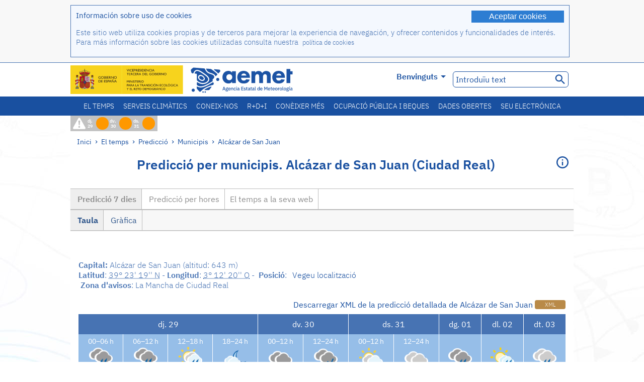

--- FILE ---
content_type: text/html;charset=ISO-8859-15
request_url: https://www.aemet.es/ca/eltiempo/prediccion/municipios/alcazar-de-san-juan-id13005
body_size: 86880
content:
<!DOCTYPE html PUBLIC "-//W3C//DTD XHTML 1.0 Transitional//EN" "http://www.w3.org/TR/xhtml1/DTD/xhtml1-transitional.dtd">
<html xmlns="http://www.w3.org/1999/xhtml" lang="ca" xml:lang="ca"><head>
<meta name="description" content=" El Temps. Predicció per als municipis espanyols: Alcázar de San Juan (Ciudad Real) -  Predicció 7 dies -  Taula" />
<meta name="keywords" content="AEMET,Estatal,Meteorologia,Espanya,Agència,Nacional,El Temps,Temps,Predicció,localitats,municipis,temps,Alcázar,San,Juan" />
<meta name="author" content="Agència Estatal de Meteorología" />


<meta content="width=device-width, initial-scale=1.0" name="viewport" />


<meta name="title" content=" El Temps: Alcázar de San Juan (Ciudad Real) -  Predicció 7 dies -  Taula - Agència Estatal de Meteorologia - AEMET. Govern d'Espanya" />
<meta name="DC.title" content=" El Temps: Alcázar de San Juan (Ciudad Real) -  Predicció 7 dies -  Taula - Agència Estatal de Meteorologia - AEMET. Govern d'Espanya" />
<meta name="distribution" content="global" />

<meta name="lang" content="ca" />
<meta name="language" content="ca" />

<meta http-equiv="Content-Type" content="text/html; charset=ISO-8859-15" />

<meta property="og:title" content=" El Temps: Alcázar de San Juan (Ciudad Real) -  Predicció 7 dies -  Taula - Agència Estatal de Meteorologia - AEMET. Govern d'Espanya"/>
<meta property="og:image" content="https://www.aemet.es/imagenes/gif/logo_AEMET_og.gif"/>
<meta name="application-name" content="Agència Estatal de Meteorologia - AEMET. Govern d'Espanya" />
<meta name="msapplication-tooltip" content="Agència Estatal de Meteorologia - AEMET. Govern d'Espanya" />
<meta name="msapplication-starturl" content="https://www.aemet.es/ca/portada" />
<meta name="msapplication-navbutton-color" content="#4F86D9" />
<meta name="msapplication-window" content="width=1024;height=768" /> 
<meta name="msapplication-task"
      content="name=Inici, Agència Estatal de Meteorología;
      action-uri=https://www.aemet.es/ca/portada;
      icon-uri=https://www.aemet.es/favicon.ico" />
<meta name="msapplication-task"
      content="name=El temps, Espanya;
      action-uri=https://www.aemet.es/ca/eltiempo/prediccion/espana;
      icon-uri=https://www.aemet.es/imagenes/ico/ico_municipios.ico" />
<meta name="msapplication-task"
      content="name=El temps, Cerca per municipis espanyols;
      action-uri=https://www.aemet.es/ca/eltiempo/prediccion/municipios;
      icon-uri=https://www.aemet.es/imagenes/ico/ico_municipios.ico" />
<meta name="msapplication-task" 
      content="name=Avisos;
      action-uri=https://www.aemet.es/ca/eltiempo/prediccion/avisos;
      icon-uri=https://www.aemet.es/imagenes/ico/ico_avisos.ico" />
<meta name="msapplication-task" 
      content="name=Notícies;
      action-uri=https://www.aemet.es/ca/noticias;
      icon-uri=https://www.aemet.es/favicon.ico" />      
<meta name="msapplication-task" 
      content="name=Avui i últims dies;
      action-uri=https://www.aemet.es/ca/eltiempo/observacion/ultimosdatos;
      icon-uri=https://www.aemet.es/favicon.ico" />
<title> El Temps: Alcázar de San Juan (Ciudad Real) -  Predicció 7 dies -  Taula - Agència Estatal de Meteorologia - AEMET. Govern d'Espanya</title>
<!-- <link href='http://fonts.googleapis.com/css?family=Roboto:300,400,500,700' rel='stylesheet' type='text/css' /> -->
<script type="text/javascript" src="/ruxitagentjs_ICA7NVfqrux_10329260115094557.js" data-dtconfig="app=ea7c4b59f27d43eb|cuc=v6ogc8fs|owasp=1|mel=100000|expw=1|featureHash=ICA7NVfqrux|dpvc=1|lastModification=1769403850495|tp=500,50,0|rdnt=1|uxrgce=1|srbbv=2|agentUri=/ruxitagentjs_ICA7NVfqrux_10329260115094557.js|reportUrl=/rb_bf68775ubu|rid=RID_-178795756|rpid=-2008072803|domain=aemet.es"></script><link rel="stylesheet" type="text/css" href="/css/fonts.css"  />
<link rel="stylesheet" type="text/css" media="screen" href="/css/estilos_202512171212.css" />
<link rel="stylesheet" type="text/css" media="print" href="/css/printer_friendly_202512171212.css" />
<link rel="stylesheet" type="text/css" href="/css/jquery-ui.css"  />
<link rel="stylesheet" type="text/css" href="/css/animate.css"  />
<link rel="stylesheet" type="text/css" href="/css/portlets/portlets.css"  />
<!-- Important Owl stylesheet -->
<link rel="stylesheet" type="text/css" href="/css/owl-carousel/owl.carousel.css" />
<!-- Default Theme -->
<link rel="stylesheet" type="text/css" href="/css/owl-carousel/owl.theme.css" />
<!-- MediaElement -->
<link rel="stylesheet" type="text/css" href="/css/mediaelements/mediaelementplayer.min.css" />
<script type="text/javascript" src="/js/jquery.min.js"></script>
<script type="text/javascript" src="/js/jquery.cookie.js"></script>

<!-- Include js owl plugin -->
<script type="text/javascript" src="/js/owl-carousel/owl.carousel.min.js"></script>
<script type="text/javascript" src="/js/wow/wow.min.js" ></script>
<link rel="bookmark" href="https://www.aemet.es/ca/eltiempo/prediccion/municipios/alcazar-de-san-juan-id13005" />
<link rel="canonical" href="https://www.aemet.es/ca/eltiempo/prediccion/municipios/alcazar-de-san-juan-id13005" />
<link rel="help" href="/ca/ayuda" />
<link rel="copyright" href="/ca/nota_legal" />
<link rel="shortcut icon" type="image/ico" href="/favicon.ico" />
<link rel="apple-touch-icon" href="/apple-touch-icon.png"/>
<link rel="apple-touch-icon" href="/apple-touch-icon-precomposed.png"/>
<link rel="alternate" type="text/html" href="https://www.aemet.es/es/eltiempo/prediccion/municipios/alcazar-de-san-juan-id13005" hreflang="es" lang="es" />
<link rel="alternate" type="text/html" href="https://www.aemet.es/ca/eltiempo/prediccion/municipios/alcazar-de-san-juan-id13005" hreflang="ca" lang="ca" />
<link rel="alternate" type="text/html" href="https://www.aemet.es/gl/eltiempo/prediccion/municipios/alcazar-de-san-juan-id13005" hreflang="gl" lang="gl" />
<link rel="alternate" type="text/html" href="https://www.aemet.es/va/eltiempo/prediccion/municipios/alcazar-de-san-juan-id13005" hreflang="ca-valencia" lang="ca-valencia" />
<link rel="alternate" type="text/html" href="https://www.aemet.es/eu/eltiempo/prediccion/municipios/alcazar-de-san-juan-id13005" hreflang="eu" lang="eu" />
<link rel="alternate" type="text/html" href="https://www.aemet.es/en/eltiempo/prediccion/municipios/alcazar-de-san-juan-id13005" hreflang="en" lang="en" />
<link rel="alternate" type="text/html" href="https://www.aemet.es/fr/eltiempo/prediccion/municipios/alcazar-de-san-juan-id13005" hreflang="fr" lang="fr" />
</head>
<body>
<div id="capa_global"></div>
<div id="popup_cookies" class="pop_up_cookies">
	<div>
		<div class="padding_popup contenido_popup_cookies">
			<div class="marginbottom15px">
			<button class="boton_cookies" onclick="aceptaCookies();$('#popup_cookies').remove();">Aceptar cookies</button>
			<div class="texto_entradilla">Información sobre uso de cookies</div>
			</div>
			<div class="notas_tabla"><p>Este sitio web utiliza cookies propias y de terceros para mejorar la experiencia de navegación, y ofrecer contenidos y funcionalidades de interés. Para más información sobre las cookies utilizadas consulta nuestra&nbsp;
				<a class="enlace_informacion enlace_ver_politica_cookies" href="/ca/politica_cookies">política de cookies</a>
				</p>
			</div>	
		</div>
	</div>
</div>
<div class="fondo_cabecera">
	<div class="cabecera_transp">
		<div class="fuera">
			<h1>
				Agència Estatal de Meteorología</h1>
			<ul>
			 	<li>
			 		<a href="#contenido" accesskey="c">C&nbsp;-&nbsp;Anar al contingut</a>
			 	</li>
	    		<li>
	    			<a href="/ca/accesibilidad" accesskey="0">0&nbsp;-&nbsp;Accessibilitat web</a></li>
	    		<li>
	    			<a href="/ca/portada" accesskey="1">1&nbsp;-&nbsp;Inici</a></li>    		
	    		<li>
	    			<a href="/ca/mapaweb" accesskey="2">2&nbsp;-&nbsp;Mapa web</a></li>
		   		<li>
		   			<a href="/ca/ayuda" accesskey="3">3&nbsp;-&nbsp;Ajuda web</a></li>    		
		   		<li>
	<a href="/ca/contactar" accesskey="4">4&nbsp;-&nbsp;Contactar</a></li>
		   		<li>
		   			<a href="/ca/eltiempo/prediccion/municipios" accesskey="5">5&nbsp;-&nbsp;Municipis</a></li>
		   		<li>
		   			<a href="/ca/eltiempo/prediccion/avisos" accesskey="6">6&nbsp;-&nbsp;Avisos</a></li>	   			   				  	
			</ul>
		</div>
		<div class="logo">
			<div class="logo1">
			 	<a aria-label="Agència Estatal de Meteorología" class="enlace_aemet" title="Agència Estatal de Meteorología" href="/ca/portada"></a> 
			    <a aria-label="Ministerio para la Transición Ecológica y el Reto Demográfico.&nbsp;(s'obrirà en una finestra nova)" target="_blank" class="enlace_magrama" title="Ministerio para la Transición Ecológica y el Reto Demográfico.&nbsp;(s'obrirà en una finestra nova)" href="https://www.miteco.gob.es"></a>


				<picture>
					<source media="(max-width: 999px)" srcset="/imagenes/svg/logo_AEMET_web_cabecera1_mov.svg">
					<source media="(min-width: 1000px)" srcset="/ca/imagen-logo1">
					<img id="logo-principal" src="/ca/imagen-logo1" alt="Agència Estatal de Meteorología" title="Agència Estatal de Meteorología"/>
				</picture>

			</div>
			<div class="logo2">
				</div>
		</div>
		<div class="menu_cabecera">
			<ul>	
	    		<li>
					<div class="contenedor_idiomas_mini">
						<input type="checkbox" id="idiomas_mini" class="checkbox_oculto_idiomas" /><label for="idiomas_mini" class="nav_select_idiomas">					
						
							ca
							<span class="arrow-down_white margin_combo_mini_idioma">&nbsp;</span></label>
					   <ul class="nav_idiomas">
							<li><a class="separador_idiomas" lang="es" hreflang="es" href="https://www.aemet.es/es/eltiempo/prediccion/municipios/alcazar-de-san-juan-id13005" title="Español">es</a></li>
							<li><a class="separador_idiomas" lang="ca" hreflang="ca" href="https://www.aemet.es/ca/eltiempo/prediccion/municipios/alcazar-de-san-juan-id13005" title="Català">ca</a></li>
							<li><a class="separador_idiomas" lang="gl" hreflang="gl" href="https://www.aemet.es/gl/eltiempo/prediccion/municipios/alcazar-de-san-juan-id13005" title="Galego">gl</a></li>
							<li><a class="separador_idiomas" lang="ca-valencia" hreflang="ca" href="https://www.aemet.es/va/eltiempo/prediccion/municipios/alcazar-de-san-juan-id13005" title="Valencià">va</a></li>
							<li><a class="separador_idiomas" lang="eu" hreflang="eu" href="https://www.aemet.es/eu/eltiempo/prediccion/municipios/alcazar-de-san-juan-id13005" title="Euskara">eu</a></li>
							<li><a class="separador_idiomas" lang="en" hreflang="en" href="https://www.aemet.es/en/eltiempo/prediccion/municipios/alcazar-de-san-juan-id13005" title="English">en</a></li>
							<li><a class="separador_idiomas" lang="fr" hreflang="fr" href="https://www.aemet.es/fr/eltiempo/prediccion/municipios/alcazar-de-san-juan-id13005" title="Français">fr</a></li>					
					   </ul>
					</div>	    		
					<div class="contenedor_idiomas">
						<input type="checkbox" id="idiomas" class="checkbox_oculto_idiomas" /><label for="idiomas" class="nav_select_idiomas">					
						Benvinguts<span class="arrow-down_white">&nbsp;</span></label>
					   <ul class="nav_idiomas">
							<li><a class="separador_idiomas" lang="es" hreflang="es" href="https://www.aemet.es/es/eltiempo/prediccion/municipios/alcazar-de-san-juan-id13005" title="Español">Bienvenido</a></li>
							<li><a class="separador_idiomas" lang="ca" hreflang="ca" href="https://www.aemet.es/ca/eltiempo/prediccion/municipios/alcazar-de-san-juan-id13005" title="Català">Benvinguts</a></li>
							<li><a class="separador_idiomas" lang="gl" hreflang="gl" href="https://www.aemet.es/gl/eltiempo/prediccion/municipios/alcazar-de-san-juan-id13005" title="Galego">Benvidos</a></li>
							<li><a class="separador_idiomas" lang="ca-valencia" hreflang="ca" href="https://www.aemet.es/va/eltiempo/prediccion/municipios/alcazar-de-san-juan-id13005" title="Valencià">Benvinguts</a></li>
							<li><a class="separador_idiomas" lang="eu" hreflang="eu" href="https://www.aemet.es/eu/eltiempo/prediccion/municipios/alcazar-de-san-juan-id13005" title="Euskara">Ongi etorri</a></li>
							<li><a class="separador_idiomas" lang="en" hreflang="en" href="https://www.aemet.es/en/eltiempo/prediccion/municipios/alcazar-de-san-juan-id13005" title="English">Welcome</a></li>
							<li><a class="separador_idiomas" lang="fr" hreflang="fr" href="https://www.aemet.es/fr/eltiempo/prediccion/municipios/alcazar-de-san-juan-id13005" title="Français">Bienvenue</a></li>					
					   </ul>
					</div>
	    		</li>
<!-- 				<li class="barra_separadora">|</li>			 -->
	    		<li>
	    			<label for="buscador_oculto" class="nav_select_buscador"><span class="fuera">Buscador oculto</span></label>
					<input type="checkbox" id="buscador_oculto" class="checkbox_oculto_buscador" />
					<div class="caja_contenedor_busqueda icono_red_social_cabecera">	
						<form id="FrmBuscador" method="get" action="/ca/buscador"><div class="contenedor_buscador">									
								<input class="texto_buscador" value="Introduïu text" aria-label ="Introduïu text" name="str" id="buscar" onfocus="this.value=(this.value=='Introduïu text') ? '' : this.value;" onblur="this.value=(this.value=='') ? 'Introduïu text' : this.value;"/>
								<input type="hidden" name="modo" value="and" /><input type="hidden" name="orden" value="n" /><input type="hidden" name="tipo" value="sta" /><input type="submit" value=" " class="boton_buscar_cabecera" title="Cercar" alt="Cercar" /></div>	
						</form></div>     			
		   		</li>
			</ul>
		</div>
	</div>
<div class="contenedor_menu_web">
<div class="inner">
	    <div class="div_nav">
			<label class="label_checkbox_menu" for="nav"><span class="fuera">Menú</span></label>
			<input class="checkbox_menu" type="checkbox" id="nav" />
		<ul class="nav nav_ul"><!--


--><li><a class="enlace_menuweb_1er_nvl" href="/ca/eltiempo">El temps</a>
<ul>
<li class="menu_segundo_nivel"><a class="enlace_menuweb_2o_nvl" href="/ca/eltiempo/observacion">Observació</a>
<ul>
<li><a class="enlace_3er_nvl" href="/ca/eltiempo/observacion/ultimosdatos"  >Avui i últims dies</a></li>

<li><a class="enlace_3er_nvl" href="/ca/eltiempo/observacion/sinobas"  >SINOBAS</a></li>

<li><a class="enlace_3er_nvl" href="/ca/eltiempo/observacion/radar"  >Radar</a></li>

<li><a class="enlace_3er_nvl" href="/ca/eltiempo/observacion/satelite/infra"  >Satèl·lits</a></li>

<li><a class="enlace_3er_nvl" href="/ca/eltiempo/observacion/rayos"  >Llamps</a></li>

<li><a class="enlace_3er_nvl" href="/ca/eltiempo/observacion/radiacion/radiacion"  >Radiació i ozó</a></li>

<li><a class="enlace_3er_nvl" href="/ca/eltiempo/observacion/contaminacionfondo"  >Contaminació de fons</a></li>

<li><a class="enlace_3er_nvl" href="/ca/eltiempo/observacion/camp_antarticas"  >Campanyes antàrtiques</a></li>

<li><a class="enlace_3er_nvl" href="/ca/eltiempo/observacion/tiempo_espacial"  >Temps espacial</a></li>

</ul>
</li>
<li class="menu_segundo_nivel"><a class="enlace_menuweb_2o_nvl" href="/ca/eltiempo/prediccion">Predicció</a>
<ul>
<li><a class="enlace_3er_nvl" href="/ca/eltiempo/prediccion/avisos"  >Avisos</a></li>

<li><a class="enlace_3er_nvl" href="/ca/eltiempo/prediccion/municipios"  >Municipis</a></li>

<li><a class="enlace_3er_nvl" href="/ca/eltiempo/prediccion/playas"  >Platges</a></li>

<li><a class="enlace_3er_nvl" href="/ca/eltiempo/prediccion/montana"  >Muntanya</a></li>

<li><a class="enlace_3er_nvl" href="/ca/eltiempo/prediccion/comunidades"  >CC. AA.</a></li>

<li><a class="enlace_3er_nvl" href="/ca/eltiempo/prediccion/espana"  >Espanya</a></li>

<li><a class="enlace_3er_nvl" href="/ca/eltiempo/prediccion/mundo"  >Ciutats del Món</a></li>

<li><a class="enlace_3er_nvl" href="/ca/eltiempo/prediccion/maritima"  >Marítima</a></li>

<li><a class="enlace_3er_nvl" href="/ca/eltiempo/prediccion/aeronautica"  >Aeronàutica</a></li>

<li><a class="enlace_3er_nvl" href="/ca/eltiempo/prediccion/mapa_frentes"  >Mapes amb fronts</a></li>

<li><a class="enlace_3er_nvl" href="/ca/eltiempo/prediccion/temperaturas"  >Temperatures Màx/Mín</a></li>

<li><a class="enlace_3er_nvl" href="/ca/eltiempo/prediccion/modelosnumericos/harmonie_arome"  >Models numèrics</a></li>

<li><a class="enlace_3er_nvl" href="/ca/eltiempo/prediccion/mapas_probabilisticos"  >Mapes probabilistics</a></li>

<li><a class="enlace_3er_nvl" href="/ca/eltiempo/prediccion/radiacionuv"  >Radiació ultraviolada</a></li>

<li><a class="enlace_3er_nvl" href="/ca/eltiempo/prediccion/calidad_del_aire"  >Composició química de l'atmosfera</a></li>

<li><a class="enlace_3er_nvl" href="/ca/eltiempo/prediccion/incendios"  >Incendis</a></li>

<li><a class="enlace_3er_nvl" href="/ca/eltiempo/prediccion/meteoruta"  >MeteoRuta</a></li>

<li><a class="enlace_3er_nvl" href="/ca/eltiempo/prediccion/polvo_mineral"  >Intrusions de pols mineral sahariana</a></li>

</ul>
</li>
</ul>
</li><!--




--><li><a class="enlace_menuweb_1er_nvl" href="/ca/serviciosclimaticos">Serveis climàtics</a>
<ul>
<li class="menu_segundo_nivel"><a class="enlace_menuweb_2o_nvl" href="/ca/serviciosclimaticos/datosclimatologicos">Dades climatològiques</a>
<ul>
<li><a class="enlace_3er_nvl" href="/ca/serviciosclimaticos/datosclimatologicos/valoresclimatologicos"  >Valors normals</a></li>

<li><a class="enlace_3er_nvl" href="/ca/serviciosclimaticos/datosclimatologicos/efemerides_extremos"  >Valors extrems</a></li>

<li><a class="enlace_3er_nvl" href="/ca/serviciosclimaticos/datosclimatologicos/superacion_umbrales"  >Superació de llindars</a></li>

<li><a class="enlace_3er_nvl" href="/ca/serviciosclimaticos/datosclimatologicos/efemerides_sucesos"  >Efemèrides</a></li>

<li><a class="enlace_3er_nvl" href="/ca/serviciosclimaticos/datosclimatologicos/fenologia"  >Fenologia</a></li>

<li><a class="enlace_3er_nvl" href="/ca/serviciosclimaticos/datosclimatologicos/atlas_climatico"  >Atles climàtics</a></li>

<li><a class="enlace_3er_nvl" href="/ca/serviciosclimaticos/datosclimatologicos/series-centenarias"  >Sèries centenàries</a></li>

</ul>
</li>
<li class="menu_segundo_nivel"><a class="enlace_menuweb_2o_nvl" href="/ca/serviciosclimaticos/vigilancia_clima">Vigilància del clima</a>
<ul>
<li><a class="enlace_3er_nvl" href="/ca/serviciosclimaticos/vigilancia_clima/resumenes"  >Resums climatològics</a></li>

<li><a class="enlace_3er_nvl" href="/ca/serviciosclimaticos/vigilancia_clima/analisis_estacional"  >Anàlisi estacional</a></li>

<li><a class="enlace_3er_nvl" href="/ca/serviciosclimaticos/vigilancia_clima/vigilancia_sequia"  >Vigilància de la sequera meteorològica</a></li>

<li><a class="enlace_3er_nvl" href="/ca/serviciosclimaticos/vigilancia_clima/balancehidrico"  >Balanç hídric</a></li>

<li><a class="enlace_3er_nvl" href="/ca/serviciosclimaticos/vigilancia_clima/resumen_precipitaciones"  >Resum de precipitacions</a></li>

<li><a class="enlace_3er_nvl" href="/ca/serviciosclimaticos/vigilancia_clima/radiacion_ozono"  >Radiació i ozó</a></li>

<li><a class="enlace_3er_nvl" href="/ca/serviciosclimaticos/vigilancia_clima/composicion-atmosferica-izana"  >Composició atmosfèrica en Izaña</a></li>

</ul>
</li>
<li><a class="enlace_3er_nvl" href="/ca/serviciosclimaticos/prediccion_estacional"  >Predicció estacional</a>
</li>
<li class="menu_segundo_nivel"><a class="enlace_menuweb_2o_nvl" href="/ca/serviciosclimaticos/cambio_climat">Projeccions climàtiques per al segle XXI</a>
<ul>
<li><a class="enlace_3er_nvl" href="/ca/serviciosclimaticos/cambio_climat/proyecciones-AR6"  >AR6: Escenaris PNACC</a></li>

<li><a class="enlace_3er_nvl" href="/ca/serviciosclimaticos/cambio_climat/visor-AdapteCCa"  >Visor AdapteCCa</a></li>

<li><a class="enlace_3er_nvl" href="/ca/serviciosclimaticos/cambio_climat/proyecciones-AR5-y-anteriores"  >AR5 i anteriors</a></li>

</ul>
</li>
<li><a class="enlace_3er_nvl" href="/ca/serviciosclimaticos/apoyo_gestion_embalses"  >Suport a la gestió d'embassaments</a>
</li>
<li><a class="enlace_3er_nvl" href="/ca/serviciosclimaticos/monitor_sequia_met"  >Monitor de la sequera meteorològica</a>
</li>
<li><a class="enlace_3er_nvl" href="/ca/serviciosclimaticos/catalogo"  >Catàleg</a>
</li>
</ul>
</li><!--




--><li><a class="enlace_menuweb_1er_nvl" href="/ca/conocenos">Coneix-nos</a>
<ul>
<li><a class="enlace_3er_nvl" href="/ca/conocenos/quienes_somos"  >Qui som</a>
</li>
<li><a class="enlace_3er_nvl" href="/ca/conocenos/a_que_nos_dedicamos"  >A qué ens dediquem</a>
</li>
<li class="menu_segundo_nivel"><a class="enlace_menuweb_2o_nvl" href="/ca/conocenos/transparencia">Transparencia</a>
<ul>
<li><a class="enlace_3er_nvl" href="/ca/conocenos/transparencia/institucional-organizativa-planificacion"  >Institucional, Organizativa y de Planificación</a></li>

<li><a class="enlace_3er_nvl" href="/ca/conocenos/transparencia/relevancia-juridica"  >Jurídica</a></li>

<li><a class="enlace_3er_nvl" href="/ca/conocenos/transparencia/economica-presupuestaria-estadistica"  >Económica, Presupuestaria y Estadística</a></li>

<li><a class="enlace_3er_nvl" href="/ca/conocenos/transparencia/solicitudes-accesos-inf-publica"  >Solicitudes de accesos a la información pública</a></li>

</ul>
</li>
<li><a class="enlace_3er_nvl" href="/ca/conocenos/recursos"  >Els nostres recursos</a>
</li>
<li><a class="enlace_3er_nvl" href="/ca/conocenos/nuestra_historia"  >La nostra història</a>
</li>
<li class="menu_segundo_nivel"><a class="enlace_menuweb_2o_nvl" href="/ca/conocenos/congresos_y_conferencias">Congressos i conferències</a>
<ul>
<li><a class="enlace_3er_nvl" href="/ca/conocenos/congresos_y_conferencias/congresos"  >Anuncis</a></li>

<li><a class="enlace_3er_nvl" href="/ca/conocenos/congresos_y_conferencias/reuniones"  >Reunions i conferències</a></li>

</ul>
</li>
<li><a class="enlace_3er_nvl" href="/ca/conocenos/colaboracion_institucional/convenios"  >Col·laboració institucional</a>
</li>
<li><a class="enlace_3er_nvl" href="/ca/conocenos/cursos"  >Cursos</a>
</li>
<li><a class="enlace_3er_nvl" href="/ca/conocenos/actividad_internacional"  >Activitat internacional</a>
</li>
</ul>
</li><!--




--><li><a class="enlace_menuweb_1er_nvl" href="/ca/idi">R+D+i</a>
<ul>
<li><a class="enlace_3er_nvl" href="/ca/idi/transformacion_digital"  >Transformació digital</a>
</li>
<li><a class="enlace_3er_nvl" href="/ca/idi/prediccion"  >Predicció</a>
</li>
<li><a class="enlace_3er_nvl" href="/ca/idi/clima"  >Clima </a>
</li>
<li><a class="enlace_3er_nvl" href="/ca/idi/medio_ambiente"  >Medi Ambient</a>
</li>
<li><a class="enlace_3er_nvl" href="/ca/idi/tic"  >Innovació tecnològica</a>
</li>
<li><a class="enlace_3er_nvl" href="/ca/idi/observacion"  >Observació</a>
</li>
<li><a class="enlace_3er_nvl" href="/ca/idi/SAF_Nowcasting"  >SAF de Nowcasting</a>
</li>
<li><a class="enlace_3er_nvl" href="/ca/idi/CIAI"  >CIAI</a>
</li>
<li><a class="enlace_3er_nvl" href="/ca/idi/SDS-WAS"  >SDS-WAS</a>
</li>
<li><a class="enlace_3er_nvl" href="/ca/idi/publicaciones_cientificas"  >Publicacions científiques</a>
</li>
</ul>
</li><!--




--><li><a class="enlace_menuweb_1er_nvl" href="/ca/conocermas">Conèixer més</a>
<ul>
<li><a class="enlace_3er_nvl" href="/ca/conocermas/aeronautica"  >Aeronàutica</a>
</li>
<li><a class="enlace_3er_nvl" href="/ca/conocermas/maritima"  >Marítima</a>
</li>
<li><a class="enlace_3er_nvl" href="/ca/conocermas/montana"  >Muntanya</a>
</li>
<li><a class="enlace_3er_nvl" href="/ca/conocermas/archivo_documental_Arcimis"  >Arxiu documental Arcimis</a>
</li>
<li class="menu_segundo_nivel"><a class="enlace_menuweb_2o_nvl" href="/ca/conocermas/biblioteca">Biblioteca</a>
<ul>
<li><a class="enlace_3er_nvl" href="/ca/conocermas/biblioteca/catalogo"  >Catàleg</a></li>

<li><a class="enlace_3er_nvl" href="/ca/conocermas/biblioteca/boletines"  >Butlletí meteorològic</a></li>

<li><a class="enlace_3er_nvl" href="/ca/conocermas/biblioteca/exposiciones"  >Exposicions</a></li>

</ul>
</li>
<li class="menu_segundo_nivel"><a class="enlace_menuweb_2o_nvl" href="/ca/conocermas/recursos_en_linea">Recursos en linia</a>
<ul>
<li><a class="enlace_3er_nvl" href="/ca/conocermas/recursos_en_linea/publicaciones_y_estudios"  >Publicacions i estudis</a></li>

<li><a class="enlace_3er_nvl" href="/ca/conocermas/recursos_en_linea/calendarios"  >Calendari meteorològic</a></li>

<li><a class="enlace_3er_nvl" href="/ca/conocermas/recursos_en_linea/elobservador"  >El Observador</a></li>

<li><a class="enlace_3er_nvl" href="/ca/conocermas/recursos_en_linea/selecciones_del_blog"  >Seleccions del blog</a></li>

<li><a class="enlace_3er_nvl" href="/ca/conocermas/recursos_en_linea/simposios_prediccion"  >Simposis de predicció</a></li>

<li><a class="enlace_3er_nvl" href="/ca/conocermas/recursos_en_linea/modulos-tempo"  >Biblioteca de mòduls TEMPO</a></li>

</ul>
</li>
<li><a class="enlace_3er_nvl" href="/ca/conocermas/aemet-divulga"  >AEMET Divulga</a>
</li>
<li><a class="enlace_3er_nvl" href="/ca/conocermas/dia_meteorologico"  >Dia Meteorològic Mundial</a>
</li>
<li><a class="enlace_3er_nvl" href="/ca/conocermas/modificacion_artificial_tiempo"  >Modificació artificial del temps</a>
</li>
<li><a class="enlace_3er_nvl" href="/ca/conocermas/meteo_glosario_visual"  >MeteoGlosario Visual</a>
</li>
<li><a class="enlace_3er_nvl" href="/ca/conocermas/borrascas/2025-2026"  >Borrasques i danas amb gran impacte</a>
</li>
</ul>
</li><!--




--><li><a class="enlace_menuweb_1er_nvl" href="/ca/empleo_y_becas">Ocupació pública i beques</a>
<ul>
<li class="menu_segundo_nivel"><a class="enlace_menuweb_2o_nvl" href="/ca/empleo_y_becas/empleo_publico">Ocupació pública</a>
<ul>
<li><a class="enlace_3er_nvl" href="/ca/empleo_y_becas/empleo_publico/ingresar_en_la_aemet"  >Ingressar en AEMET</a></li>

<li><a class="enlace_3er_nvl" href="/ca/empleo_y_becas/empleo_publico/oposiciones"  >Oposicions</a></li>

<li><a class="enlace_3er_nvl" href="/ca/empleo_y_becas/empleo_publico/funcionarios_interinos"  >Funcionaris interins</a></li>

<li><a class="enlace_3er_nvl" href="/ca/empleo_y_becas/empleo_publico/personal_laboral"  >Personal laboral</a></li>

<li><a class="enlace_3er_nvl" href="/ca/empleo_y_becas/empleo_publico/condiciones_de_trabajo"  >Condicions de treball</a></li>

</ul>
</li>
<li><a class="enlace_3er_nvl" href="/ca/empleo_y_becas/concursos"  >Concursos</a>
</li>
<li><a class="enlace_3er_nvl" href="/ca/empleo_y_becas/libre_designacion"  >Lliure designació</a>
</li>
<li><a class="enlace_3er_nvl" href="/ca/empleo_y_becas/practicas"  >Pràctiques</a>
</li>
<li class="menu_segundo_nivel"><a class="enlace_menuweb_2o_nvl" href="/ca/empleo_y_becas/becas">Beques</a>
<ul>
<li><a class="enlace_3er_nvl" href="/ca/empleo_y_becas/becas/informacion_de_interes"  >Informació d'interès</a></li>

<li><a class="enlace_3er_nvl" href="/ca/empleo_y_becas/becas/convocatorias"  >Convocatòries</a></li>

</ul>
</li>
</ul>
</li><!--




--><li><a class="enlace_menuweb_1er_nvl" href="/ca/datos_abiertos">Dades obertes</a>
<ul>
<li><a class="enlace_3er_nvl" href="/ca/datos_abiertos/catalogo"  >Catàleg. Pla RISP</a>
</li>
<li><a class="enlace_3er_nvl" href="/ca/datos_abiertos/AEMET_OpenData"  >AEMET OpenData</a>
</li>
<li><a class="enlace_3er_nvl" href="/ca/datos_abiertos/estadisticas"  >Estadístiques</a>
</li>
</ul>
</li><!--




--><li><a class="enlace_3er_nvl" href="/ca/sede_electronica"  >Seu electrónica</a></li><!--



--></ul></div>
	  </div>	
<script src="/js/doubletaptogo.min.js"></script>
<script>
	$(function(){
		$('.div_nav li:has(ul)').doubleTapToGo();
	});
</script>


</div>	
</div>
<div id="cabecera" class="cabecera_invierno">	
	<div class="contenedor_cabecera_menu_iconos">
		<div>	
	 	<ul class="listado_avisos_cabecera">
			<li>
			 		<img class="icono_avisos_cabecera" src="/imagenes/png/iconos/ico-avisos.png" alt="METEOALERTA" title="METEOALERTA"/>
			 		</li>
				<li>				
				<a href="/ca/eltiempo/prediccion/avisos?w=hoy" id="url-ver-avisos-cabecera" title="dj. 29 - Nivells d'avís: Perill important"><div class="texto_icon_aviso_cabecera color_blanco inline_block vertical_align_mid texto_aviso_cabecera_web">dj. 29</div>
						<div class="tamano_icon_aviso_cabecera ico_redondeado_aviso_naranja"><div class="texto_icon_aviso_cabecera texto_aviso_cabecera_movil">dj. 29</div></div></a></li>
	          <li>				
				<a href="/ca/eltiempo/prediccion/avisos?w=mna" id="url-ver-avisos-cabecera" title="dv. 30 - Nivells d'avís: Perill important"><div class="texto_icon_aviso_cabecera color_blanco inline_block vertical_align_mid texto_aviso_cabecera_web">dv. 30</div>
						<div class="tamano_icon_aviso_cabecera ico_redondeado_aviso_naranja"><div class="texto_icon_aviso_cabecera texto_aviso_cabecera_movil">dv. 30</div></div></a></li>
	          <li>				
				<a href="/ca/eltiempo/prediccion/avisos?w=pmna" id="url-ver-avisos-cabecera" title="ds. 31 - Nivells d'avís: Perill important"><div class="texto_icon_aviso_cabecera color_blanco inline_block vertical_align_mid texto_aviso_cabecera_web">ds. 31</div>
						<div class="tamano_icon_aviso_cabecera ico_redondeado_aviso_naranja"><div class="texto_icon_aviso_cabecera texto_aviso_cabecera_movil">ds. 31</div></div></a></li>
	          </ul>

	</div>
</div>	
	<div id="contenedor" class="contenedor fade">
		<div>
			<div class="rastro">
	<div class="rastro_enlaces">
			<a href="/ca/portada">Inici</a><span> &rsaquo; </span><a href="/ca/eltiempo">El temps</a><span> &rsaquo; </span><a href="/ca/eltiempo/prediccion">Predicció</a><span> &rsaquo; </span><a href="/ca/eltiempo/prediccion/municipios">Municipis</a><span> &rsaquo; </span><a href="/ca/eltiempo/prediccion/municipios/alcazar-de-san-juan-id13005">Alcázar de San Juan</a></div>
		</div>
<a id="contenido"></a>

<div class="contenedor_contenido">
<ul class="content-iconos-info">
	<li>
		<a href="/ca/eltiempo/prediccion/municipios/alcazar-de-san-juan-id13005/ayuda"> <img src="/imagenes/svg/ico_ayuda.svg" alt="+Info" title="+Info">
		</a>
	</li>
</ul>
<h2 class="titulo">
	Predicció per municipis.&nbsp;Alcázar de San Juan (Ciudad Real)
</h2>

<div class="contenedor_pestanhas">
	<div class="contenedor_pestanhas_niv1">
	<input class="checkbox_oculto" type="checkbox" id="pestanhaN1" /><label class="nav_select" for="pestanhaN1"> Predicció 7 dies<div class="arrow-down_grey"></div></label>
		<ul class="nav_pestanha">
           <li class="pestanha_activa">
				<a href="/ca/eltiempo/prediccion/municipios/alcazar-de-san-juan-id13005" class="pdl15pdr10 separador_pestanhas" title=" Predicció 7 dies"> Predicció 7 dies</a></li>
			<li class="not_active">
				<a href="/ca/eltiempo/prediccion/municipios/horas/alcazar-de-san-juan-id13005" class="pdl15pdr10 separador_pestanhas" title=" Predicció per hores"> Predicció per hores</a></li>
			<li class="not_active">
				<a href="/ca/eltiempo/widgets/municipios/alcazar-de-san-juan-id13005" class="pdl15pdr10 separador_pestanhas" title="El temps a la seva web">El temps a la seva web</a></li>
			</ul>
	</div><div class="contenedor_pestanhas_niv2">
		<input class="checkbox_oculto_nvl2" type="checkbox" id="pestanhaN2" /><label class="nav_select_nvl2" for="pestanhaN2"> Taula<div class="arrow-down_blue"></div></label>
		   <ul class="nav_pestanha_nvl2">
           <!-- 		-->
				<li class="pestanha_activa">
					<a href="/ca/eltiempo/prediccion/municipios/alcazar-de-san-juan-id13005" class="separador_pestanhas" title=""><strong> Taula</strong></a></li>
           <!-- 		<li class="pestanha_niv2_sep_20p">
						<img src="/imagenes/gif/punto_vacio.gif" alt="-" />
					</li>
				-->
				<li>
					<a href="/ca/eltiempo/prediccion/municipios/grafica/todas/alcazar-de-san-juan-id13005" class="separador_pestanhas" title=""> Gràfica</a></li>
           </ul>
		</div></div>
<div class="contenedor_central_izq">
	<div class="notas_tabla">
		<span class="font_bold">Capital:</span>&nbsp;Alcázar de San Juan&nbsp;(altitud:&nbsp;643&nbsp;m)<br/>
		<span class="geo">
			<span class="font_bold">Latitud</span>:&nbsp;<abbr class="latitude" title="39.3887854100">39&#176; 23' 19'' N</abbr>&nbsp;-&nbsp;<span class="font_bold">Longitud</span>:&nbsp;<abbr class="longitude" title="-3.2056574800">3&#176; 12' 20'' O</abbr>&nbsp;-&nbsp;
		</span>
		<span class="font_bold">Posició</span>:&nbsp;<a class="enlace_web" onkeypress="if(window.event.keyCode!=13)return false;javascript:window.open('http://maps.google.es/?q=%4039.3887854100%2C-3.2056574800&amp;t=p&amp;ll=39.3887854100%2C-3.2056574800&amp;spn=0.182837%2C0.291824&amp;z=11&amp;output=embed','_blank','location=yes,toolbar=no,menubar=no,personalbar=no,resizable=yes,scrollbars=yes,hotkeys=no,top=0,left=0,width=800,height=600');return false;" onclick="javascript:window.open('http://maps.google.es/?q=%4039.3887854100%2C-3.2056574800&amp;t=p&amp;ll=39.3887854100%2C-3.2056574800&amp;spn=0.182837%2C0.291824&amp;z=11&amp;output=embed','Mapa','location=yes,toolbar=no,menubar=no,personalbar=no,resizable=yes,scrollbars=yes,hotkeys=no,top=0,left=0,width=800,height=600');return false;" target="_blank" href="http://maps.google.es/?q=%4039.3887854100%2C-3.2056574800&amp;t=p&amp;ll=39.3887854100%2C-3.2056574800&amp;spn=0.182837%2C0.291824&amp;z=11&amp;output=embed" title="Vegeu localització (s'obrirà en una finestra nova)">Vegeu localització</a><br/>
		<span class="font_bold"> Zona d'avisos</span>:&nbsp;La Mancha de Ciudad Real<br/>
	</div>
<div class="alinear_texto_dcha" >
		<div class="verticalmiddle inline_block">
			<a target="_blank" href="/xml/municipios/localidad_13005.xml">
				<span class="texto_entradilla alinear_texto_dcha font_normal"> Descarregar XML de la predicció detallada de&nbsp;Alcázar de San Juan</span>
			</a>
		</div>
		<div class="enlace_xml inline_block">	
			<a target="_blank" href="/xml/municipios/localidad_13005.xml">
				XML
			</a>
		</div>				
	</div> 
	<!--[if IE]><script type="text/javascript" src="/js/excanvas.min.js"></script><![endif]-->
<script type="text/javascript" src="/js/jquery.cookie.js"></script>  
    <!-- 	<style>
		@media (max-width: 760px) {
			#tabla_prediccion td { 
				border: none;
				border-bottom: 1px solid #eee; 
				position: relative;
				padding-left: 45% !important; 
			}
			
			#tabla_prediccion td:before { 
				position: absolute;
				top: 3px;
				left: 6px;
				width: 35%; 
				padding-right: 10px; 
				white-space: nowrap;
			}
						
			
			#tabla_prediccion td.comunes:nth-of-type(1):before { content: 'dijous 29'; }
			#tabla_prediccion td.comunes:nth-of-type(2):before { content: 'divendres 30'; }
			#tabla_prediccion td.comunes:nth-of-type(3):before { content: 'dissabte 31'; }
			#tabla_prediccion td.comunes:nth-of-type(4):before { content: 'diumenge 01'; }
			#tabla_prediccion td.comunes:nth-of-type(5):before { content: 'dilluns 02'; }
			#tabla_prediccion td.comunes:nth-of-type(6):before { content: 'dimarts 03'; }
			#tabla_prediccion td.comunes:nth-of-type(7):before { content: ''; }
			
			
		}
	</style> 
	
	<style>
				@media (max-width: 760px) {
				#tabla_prediccion td.nocomunes:nth-of-type(1):before { content: 'dijous 29: 0-6 h'; }
				
				}
			</style>
 				<style>
				@media (max-width: 760px) {
				#tabla_prediccion td.nocomunes:nth-of-type(2):before { content: 'dijous 29: 6-12 h'; }
				
				}
			</style>
 				<style>
				@media (max-width: 760px) {
				#tabla_prediccion td.nocomunes:nth-of-type(3):before { content: 'dijous 29: 12-18 h'; }
				
				}
			</style>
 				<style>
				@media (max-width: 760px) {
				#tabla_prediccion td.nocomunes:nth-of-type(4):before { content: 'dijous 29: 18-24 h'; }
				
				}
			</style>
 				<style>
				@media (max-width: 760px) {
				#tabla_prediccion td.nocomunes:nth-of-type(5):before { content: 'divendres 30: 0-12 h'; }
				
				}
			</style>
 				<style>
				@media (max-width: 760px) {
				#tabla_prediccion td.nocomunes:nth-of-type(6):before { content: 'divendres 30: 12-24 h'; }
				
				}
			</style>
 				<style>
				@media (max-width: 760px) {
				#tabla_prediccion td.nocomunes:nth-of-type(7):before { content: 'dissabte 31: 0-12 h'; }
				
				}
			</style>
 				<style>
				@media (max-width: 760px) {
				#tabla_prediccion td.nocomunes:nth-of-type(8):before { content: 'dissabte 31: 12-24 h'; }
				
				}
			</style>
 				<style>
					@media (max-width: 760px) {
						#tabla_prediccion td.nocomunes:nth-of-type(9):before { content: 'dg. 01'; }	
					}
				</style>
 				<style>
					@media (max-width: 760px) {
						#tabla_prediccion td.nocomunes:nth-of-type(10):before { content: 'dl. 02'; }	
					}
				</style>
 				<style>
					@media (max-width: 760px) {
						#tabla_prediccion td.nocomunes:nth-of-type(11):before { content: 'dt. 03'; }	
					}
				</style>
 				 -->
	<div class="cont_tabla_relative">
	<div class="table-container-fade-izq"></div>
	<div class="table-container-fade-dcha"></div> 
	<div id="tabla_con_scroll" class="tabla_con_scroll"> 	
	<table id="tabla_prediccion" summary="Aquesta taula mostra la predicció per al municipi deAlcázar de San Juan  , les dades es mostren detallats per als pròxims dies" class="tabla_localidades tabla_fila_fija_scroll marginbottom10px" cellspacing="0">
	 <thead >
	 	<tr class="cabecera_loc_niv1">
			<th class="borde_izq_dcha_fecha" title="dijous 29" abbr="dj.." colspan="4" >dj. 29</th>	 				
<th class="borde_izq_dcha_fecha" title="divendres 30" abbr="dv.." colspan="2" >dv. 30</th>	 				
<th class="borde_izq_dcha_fecha" title="dissabte 31" abbr="ds.." colspan="2" >ds. 31</th>	 				
<th class="borde_izq_dcha_fecha" title="diumenge 01" abbr="dg.." colspan="1" >dg. 01</th>	 				
<th class="borde_izq_dcha_fecha" title="dilluns 02" abbr="dl.." colspan="1" >dl. 02</th>	 				
<th class="borde_izq_dcha_fecha" title="dimarts 03" abbr="dt.." colspan="1" >dt. 03</th>	 				
</tr>
		
	</thead>
	<tbody>
	<tr class="cabecera_loc_niv2">				
			<th class="borde_izq_dcha_estado_cielo no_wrap">
				 				<div class="fuente09em">00&ndash;06&nbsp;h</div>
				 				<div class="width47px margen_auto_horizontal"><img src="/imagenes/png/estado_cielo/26n_g.png" title="Cobert amb pluja" alt="Cobert amb pluja" /></div>
					 			<div class="no_wrap" title="Temperatura a las&nbsp; 06&nbsp;h:&nbsp; 13&deg;C">13&deg;C</div> 		
									</th> 						
							<th class="borde_izq_dcha_estado_cielo no_wrap">
				 				<div class="fuente09em">06&ndash;12&nbsp;h</div>
				 				<div class="width47px margen_auto_horizontal"><img src="/imagenes/png/estado_cielo/26_g.png" title="Cobert amb pluja" alt="Cobert amb pluja" /></div>
					 			<div class="no_wrap" title="Temperatura a las&nbsp; 12&nbsp;h:&nbsp; 13&deg;C">13&deg;C</div> 		
									</th> 						
							<th class="borde_izq_dcha_estado_cielo no_wrap">
				 				<div class="fuente09em">12&ndash;18&nbsp;h</div>
				 				<div class="width47px margen_auto_horizontal"><img src="/imagenes/png/estado_cielo/24_g.png" title="Ennuvolat amb pluja" alt="Ennuvolat amb pluja" /></div>
					 			<div class="no_wrap" title="Temperatura a las&nbsp; 18&nbsp;h:&nbsp; 13&deg;C">13&deg;C</div> 		
									</th> 						
							<th class="borde_izq_dcha_estado_cielo no_wrap">
				 				<div class="fuente09em">18&ndash;24&nbsp;h</div>
				 				<div class="width47px margen_auto_horizontal"><img src="/imagenes/png/estado_cielo/13n_g.png" title="Intervals de nuvolositat" alt="Intervals de nuvolositat" /></div>
					 			<div class="no_wrap" title="Temperatura a las&nbsp; 24&nbsp;h:&nbsp; 8&deg;C">8&deg;C</div> 		
									</th> 						
							<th class="borde_izq_dcha_estado_cielo no_wrap">
				 				<div class="fuente09em">00&ndash;12&nbsp;h</div>
				 				<div class="width47px margen_auto_horizontal"><img src="/imagenes/png/estado_cielo/16_g.png" title="Cobert" alt="Cobert" /></div>
					 			</th> 						
							<th class="borde_izq_dcha_estado_cielo no_wrap">
				 				<div class="fuente09em">12&ndash;24&nbsp;h</div>
				 				<div class="width47px margen_auto_horizontal"><img src="/imagenes/png/estado_cielo/46_g.png" title="Cobert amb pluja escassa" alt="Cobert amb pluja escassa" /></div>
					 			</th> 						
							<th class="borde_izq_dcha_estado_cielo no_wrap">
				 				<div class="fuente09em">00&ndash;12&nbsp;h</div>
				 				<div class="width47px margen_auto_horizontal"><img src="/imagenes/png/estado_cielo/14_g.png" title="Ennuvolat" alt="Ennuvolat" /></div>
					 			</th> 						
							<th class="borde_izq_dcha_estado_cielo no_wrap">
				 				<div class="fuente09em">12&ndash;24&nbsp;h</div>
				 				<div class="width47px margen_auto_horizontal"><img src="/imagenes/png/estado_cielo/15_g.png" title="Molt ennuvolat" alt="Molt ennuvolat" /></div>
					 			</th> 						
							<th class="borde_izq_dcha_estado_cielo no_wrap">
<div class ="ocultar_resp">&nbsp;</div>
				 				<div class="width47px margen_auto_horizontal"><img src="/imagenes/png/estado_cielo/26_g.png" title="Cobert amb pluja" alt="Cobert amb pluja" /></div>
				 				</th> 
							<th class="borde_izq_dcha_estado_cielo no_wrap">
<div class ="ocultar_resp">&nbsp;</div>
				 				<div class="width47px margen_auto_horizontal"><img src="/imagenes/png/estado_cielo/23_g.png" title="Intervals de nuvolositat amb pluja" alt="Intervals de nuvolositat amb pluja" /></div>
				 				</th> 
							<th class="borde_izq_dcha_estado_cielo no_wrap">
<div class ="ocultar_resp">&nbsp;</div>
				 				<div class="width47px margen_auto_horizontal"><img src="/imagenes/png/estado_cielo/25_g.png" title="Molt ennuvolat amb pluja" alt="Molt ennuvolat amb pluja" /></div>
				 				</th> 
							</tr>
	 	<tr class="fila_par">
	 		<th colspan="11" title="Probabilitat de precipitació" abbr="Pro." ><b class="cabecera_tabla_localidades">Probabilitat de precipitació</b></th>
	 	</tr>	
	 	<tr>
		 	<td class="nocomunes">100%&nbsp;</td>
							<td class="nocomunes">100%&nbsp;</td>
							<td class="nocomunes">100%&nbsp;</td>
							<td class="nocomunes">15%&nbsp;</td>						
							<td class="nocomunes">10%&nbsp;</td>
							<td class="nocomunes">95%&nbsp;</td>						
							<td class="nocomunes">10%&nbsp;</td>
							<td class="nocomunes">0%&nbsp;</td>						
							<td class="nocomunes">100%&nbsp;</td>						
							<td class="nocomunes">100%&nbsp;</td>						
							<td class="nocomunes">100%&nbsp;</td>						
							</tr>		
	<tr class="fila_par">
				<th colspan="11" title="Cota de neu a nivell de província (m)" abbr="Cot." ><b class="cabecera_tabla_localidades">Cota de neu a nivell de província (m)</b></th>
			</tr>	
			<tr >
					<td class="nocomunes">&nbsp;</td>	
											<td class="nocomunes">&nbsp;</td>	
											<td class="nocomunes">&nbsp;</td>	
											<td class="nocomunes">&nbsp;</td>	
											<td class="nocomunes">&nbsp;</td>	
											<td class="nocomunes">1300&nbsp;</td>	
											<td class="nocomunes">&nbsp;</td>	
											<td class="nocomunes">&nbsp;</td>	
											<td class="nocomunes">&nbsp;</td>	
											<td class="nocomunes">1300&nbsp;</td>	
											<td class="nocomunes">1200&nbsp;</td>	
											</tr>
<tr class="fila_par">
			<th colspan="11" title="Temperatura mínima i màxima (&#176;C)" abbr="Max/Min." ><b class="cabecera_tabla_localidades">Temperatura mínima i màxima (&#176;C)</b></th>
		</tr>
		<tr>
			<td class="alinear_texto_centro no_wrap comunes" colspan="4"><span class="texto_azul">8</span>&nbsp;/&nbsp;<span class="texto_rojo">14&nbsp;</span></td>						
						<td class="alinear_texto_centro no_wrap comunes" colspan="2"><span class="texto_azul">6</span>&nbsp;/&nbsp;<span class="texto_rojo">12&nbsp;</span></td>						
						<td class="alinear_texto_centro no_wrap comunes" colspan="2"><span class="texto_azul">4</span>&nbsp;/&nbsp;<span class="texto_rojo">12&nbsp;</span></td>						
						<td class="alinear_texto_centro no_wrap comunes" ><span class="texto_azul">5</span>&nbsp;/&nbsp;<span class="texto_rojo">12&nbsp;</span></td>
						<td class="alinear_texto_centro no_wrap comunes" ><span class="texto_azul">5</span>&nbsp;/&nbsp;<span class="texto_rojo">12&nbsp;</span></td>
						<td class="alinear_texto_centro no_wrap comunes" ><span class="texto_azul">5</span>&nbsp;/&nbsp;<span class="texto_rojo">10&nbsp;</span></td>
						</tr>
		<tr class="ocultar_filas_tabla fila_par">
			<th colspan="11" title="  Sensació tèrmica mínima i màxima (&#176;C)" abbr="  Sen. term. mín. / màx. (&#176;C)." ><b class="cabecera_tabla_localidades">  Sensació tèrmica mínima i màxima (&#176;C)</b></th>
		</tr>
		<tr class="ocultar_filas_tabla">
			<td class="alinear_texto_centro no_wrap comunes" colspan="4"><span class="texto_azul">6</span>&nbsp;/&nbsp;<span class="texto_rojo">14&nbsp;</span></td>						
						<td class="alinear_texto_centro no_wrap comunes" colspan="2"><span class="texto_azul">6</span>&nbsp;/&nbsp;<span class="texto_rojo">12&nbsp;</span></td>						
						<td class="alinear_texto_centro no_wrap comunes" colspan="2"><span class="texto_azul">4</span>&nbsp;/&nbsp;<span class="texto_rojo">12&nbsp;</span></td>						
						<td class="alinear_texto_centro no_wrap comunes" ><span class="texto_azul">5</span>&nbsp;/&nbsp;<span class="texto_rojo">12&nbsp;</span></td>
						<td class="alinear_texto_centro no_wrap comunes" ><span class="texto_azul">5</span>&nbsp;/&nbsp;<span class="texto_rojo">12&nbsp;</span></td>
						<td class="alinear_texto_centro no_wrap comunes" ><span class="texto_azul">5</span>&nbsp;/&nbsp;<span class="texto_rojo">10&nbsp;</span></td>
						</tr>
		<tr class="ocultar_filas_tabla fila_par">
			<th colspan="11" title="  Humitat relativa mínima i màxima (%)" abbr="  Hum. rel. mín. / màx. (%)." ><b class="cabecera_tabla_localidades">  Humitat relativa mínima i màxima (%)</b></th>
		</tr>
		<tr class="ocultar_filas_tabla">
			<td class="alinear_texto_centro comunes" colspan="4"><span class="texto_marron">75</span>&nbsp;/&nbsp;<span class="texto_verde">95&nbsp;</span></td>						
						<td class="alinear_texto_centro comunes" colspan="2"><span class="texto_marron">65</span>&nbsp;/&nbsp;<span class="texto_verde">90&nbsp;</span></td>						
						<td class="alinear_texto_centro comunes" colspan="2"><span class="texto_marron">50</span>&nbsp;/&nbsp;<span class="texto_verde">95&nbsp;</span></td>						
						<td class="alinear_texto_centro comunes" ><span class="texto_marron">80</span>&nbsp;/&nbsp;<span class="texto_verde">100&nbsp;</span></td>
						<td class="alinear_texto_centro comunes" ><span class="texto_marron">45</span>&nbsp;/&nbsp;<span class="texto_verde">85&nbsp;</span></td>
						<td class="alinear_texto_centro comunes" ><span class="texto_marron">60</span>&nbsp;/&nbsp;<span class="texto_verde">85&nbsp;</span></td>
						</tr>
		<tr class="fila_par">
			<th colspan="11" title="Direcció i velocitat del vent" abbr="Ven."><b class="cabecera_tabla_localidades">Direcció i velocitat del vent&nbsp;(km/h)</b></th>
		</tr>
		<tr>
		 	<td class="alinear_texto_centro nocomunes">
									<div class="icono_viento" title ="De l'oest (O)">
										<div class="texto_viento">O</div>
										<div class="imagen_viento">
											<div class="imagen_direccion_viento imagen_O"></div>
											<div class="texto_km_viento"><div>20</div></div>
										</div>
									</div>
</td>
							<td class="alinear_texto_centro nocomunes">
									<div class="icono_viento" title ="Del sud-oest (SO)">
										<div class="texto_viento">SO</div>
										<div class="imagen_viento">
											<div class="imagen_direccion_viento imagen_SO"></div>
											<div class="texto_km_viento"><div>20</div></div>
										</div>
									</div>
</td>
							<td class="alinear_texto_centro nocomunes">
									<div class="icono_viento" title ="De l'oest (O)">
										<div class="texto_viento">O</div>
										<div class="imagen_viento">
											<div class="imagen_direccion_viento imagen_O"></div>
											<div class="texto_km_viento"><div>20</div></div>
										</div>
									</div>
</td>
							<td class="alinear_texto_centro nocomunes">
									<div class="icono_viento" title ="Del sud-oest (SO)">
										<div class="texto_viento">SO</div>
										<div class="imagen_viento">
											<div class="imagen_direccion_viento imagen_SO"></div>
											<div class="texto_km_viento"><div>10</div></div>
										</div>
									</div>
</td>
							<td class="alinear_texto_centro nocomunes">
									<div class="icono_viento" title ="Del sud-oest (SO)">
										<div class="texto_viento">SO</div>
										<div class="imagen_viento">
											<div class="imagen_direccion_viento imagen_SO"></div>
											<div class="texto_km_viento"><div>20</div></div>
										</div>
									</div>
</td>
							<td class="alinear_texto_centro nocomunes">
									<div class="icono_viento" title ="Del sud-oest (SO)">
										<div class="texto_viento">SO</div>
										<div class="imagen_viento">
											<div class="imagen_direccion_viento imagen_SO"></div>
											<div class="texto_km_viento"><div>20</div></div>
										</div>
									</div>
</td>
							<td class="alinear_texto_centro nocomunes">
									<div class="icono_viento" title ="De l'oest (O)">
										<div class="texto_viento">O</div>
										<div class="imagen_viento">
											<div class="imagen_direccion_viento imagen_O"></div>
											<div class="texto_km_viento"><div>30</div></div>
										</div>
									</div>
</td>
							<td class="alinear_texto_centro nocomunes">
									<div class="icono_viento" title ="De l'oest (O)">
										<div class="texto_viento">O</div>
										<div class="imagen_viento">
											<div class="imagen_direccion_viento imagen_O"></div>
											<div class="texto_km_viento"><div>20</div></div>
										</div>
									</div>
</td>
							<td class="alinear_texto_centro nocomunes">
									<div class="icono_viento" title ="Del sud-oest (SO)">
										<div class="texto_viento">SO</div>
										<div class="imagen_viento">
											<div class="imagen_direccion_viento imagen_SO"></div>
											<div class="texto_km_viento"><div>20</div></div>
										</div>
									</div>
</td>
							<td class="alinear_texto_centro nocomunes">
									<div class="icono_viento" title ="De l'oest (O)">
										<div class="texto_viento">O</div>
										<div class="imagen_viento">
											<div class="imagen_direccion_viento imagen_O"></div>
											<div class="texto_km_viento"><div>30</div></div>
										</div>
									</div>
</td>
							<td class="alinear_texto_centro nocomunes">
									<div class="icono_viento" title ="Del sud-oest (SO)">
										<div class="texto_viento">SO</div>
										<div class="imagen_viento">
											<div class="imagen_direccion_viento imagen_SO"></div>
											<div class="texto_km_viento"><div>25</div></div>
										</div>
									</div>
</td>
							</tr>	
<tr class="ocultar_filas_tabla fila_par">
			<th colspan="11" title="  Ratxa màxima (km / h)" abbr=" Rat." ><b class="cabecera_tabla_localidades">  Ratxa màxima (km / h)</b></th>
		</tr>
		<tr class="ocultar_filas_tabla">
			<td class="nocomunes">&nbsp;</td>
							<td class="nocomunes">&nbsp;</td>
							<td class="nocomunes">&nbsp;</td>
							<td class="nocomunes">&nbsp;</td>						
							<td class="nocomunes">&nbsp;</td>
							<td class="nocomunes">35&nbsp;</td>						
							<td class="nocomunes">55&nbsp;</td>
							<td class="nocomunes">45&nbsp;</td>						
							<td class="nocomunes">50&nbsp;</td>						
							<td class="nocomunes">75&nbsp;</td>						
							<td class="nocomunes">50&nbsp;</td>						
							</tr>				
<tr class="ocultar_filas_tabla fila_par">
			<th colspan="11" title="  Sensació tèrmica (&#176;C)" abbr="  Sen. tèrmica (&#176;C)." ><b class="cabecera_tabla_localidades">  Sensació tèrmica (&#176;C)</b></th>
		</tr>			
		<tr class="ocultar_filas_tabla">
			<td class="no_wrap nocomunes" >13&nbsp;</td>
									<td class="no_wrap nocomunes" >13&nbsp;</td>
									<td class="no_wrap nocomunes" >13&nbsp;</td>
									<td class="no_wrap nocomunes">6&nbsp;</td>						
									<td class="fondo_celda_azul_claro nocomunes" colspan="2">&nbsp;</td>
						<td class="fondo_celda_azul_claro nocomunes" colspan="2">&nbsp;</td>
						<td class="fondo_celda_azul_claro nocomunes" colspan="1">&nbsp;</td>
						<td class="fondo_celda_azul_claro nocomunes" colspan="1">&nbsp;</td>
						<td class="fondo_celda_azul_claro nocomunes" colspan="1">&nbsp;</td>
						</tr>	
		<tr class="ocultar_filas_tabla fila_par">
			<th colspan="11" title="  Humitat relativa (%)" abbr="  Humitat relativa (%)." ><b class="cabecera_tabla_localidades">  Humitat relativa (%)</b></th>
		</tr>
		<tr class="ocultar_filas_tabla">
			<td class="nocomunes">85&nbsp;</td>
									<td class="nocomunes">90&nbsp;</td>
									<td class="nocomunes">75&nbsp;</td>
									<td class="nocomunes">85&nbsp;</td>						
									<td class="fondo_celda_azul_claro nocomunes" colspan="2">&nbsp;</td>
						<td class="fondo_celda_azul_claro nocomunes" colspan="2">&nbsp;</td>
						<td class="fondo_celda_azul_claro nocomunes" colspan="1">&nbsp;</td>
						<td class="fondo_celda_azul_claro nocomunes" colspan="1">&nbsp;</td>
						<td class="fondo_celda_azul_claro nocomunes" colspan="1">&nbsp;</td>
						</tr>
		<tr class="fila_par">
			<th colspan="11" title="Índex ultraviolat màxim" abbr="UV" ><b class="cabecera_tabla_localidades">Índex ultraviolat màxim</b></th>
		</tr>
		<tr>
			<td class="comunes" colspan="4"><span class="raduv_pred_nivel1" title="índex ultraviolat sota">&nbsp;&nbsp;2</span></td>
						<td class="comunes" colspan="2"><span class="raduv_pred_nivel1" title="índex ultraviolat sota">&nbsp;&nbsp;2</span></td>
						<td class="comunes" colspan="2"><span class="raduv_pred_nivel1" title="índex ultraviolat sota">&nbsp;&nbsp;2</span></td>
						<td class="comunes" colspan="1"><span class="raduv_pred_nivel1" title="índex ultraviolat sota">&nbsp;&nbsp;2</span></td>
						<td class="fondo_celda_azul_claro comunes" colspan="1">&nbsp;</td>
						<td class="fondo_celda_azul_claro comunes" colspan="1">&nbsp;</td>
						</tr>	
	 	<tr class="fila_par">
	 		<th colspan="11" title="Avisos" abbr="Avís" >
			<b class="cabecera_tabla_localidades"><div>Avisos. La Mancha de Ciudad Real</div></b>
			</th>
		</tr>
	 	<tr>
				<td class="comunes alinear_texto_centro" colspan="4">
									<a class="margin_right5px" href="/ca/eltiempo/prediccion/avisos?w=hoy&amp;l=681302" title="Sense perill" aria-label="Sense perill">
															<div class="aviso_fenomeno_SR ico_fondo_redondeado_aviso_nivel_4" title="Sense perill"></div>
														</a>
												</td>								
							<td class="comunes alinear_texto_centro" colspan="2">
									<a class="margin_right5px" href="/ca/eltiempo/prediccion/avisos?w=mna&amp;l=681302" title="Sense perill" aria-label="Sense perill">
															<div class="aviso_fenomeno_SR ico_fondo_redondeado_aviso_nivel_4" title="Sense perill"></div>
														</a>
												</td>								
							<td class="comunes alinear_texto_centro" colspan="2">
									<a class="margin_right5px" href="/ca/eltiempo/prediccion/avisos?w=pmna&amp;l=681302" title="Sense perill" aria-label="Sense perill">
															<div class="aviso_fenomeno_SR ico_fondo_redondeado_aviso_nivel_4" title="Sense perill"></div>
														</a>
												</td>								
							<td colspan="1" class="fondo_celda_azul_claro comunes">&nbsp;</td>
						<td colspan="1" class="fondo_celda_azul_claro comunes">&nbsp;</td>
						<td colspan="1" class="fondo_celda_azul_claro comunes">&nbsp;</td>
						</tr>	 		
	 </tbody>
	</table>
	</div>	
	</div>
	<div id="cont_ver_tabla" class="enlace_mas_detalle margintop5px_important">
    		<a class="display_block" href="#detallada" id="mostrar">Veure taula detallada</a>
    		<span id="flecha_mas_detalle" class="arrow-down_white_municipios">&nbsp;</span>
    </div> 
	<script type="text/javascript">   
    $("#tabla_prediccion").css('visibility', 'hidden');	
    $(document).ready(function () {  	
    	$("#tabla_prediccion").css('visibility', 'visible');	
    	});
    </script>
	<div class="paddingbot40">
	    	<a href="/ca/eltiempo/prediccion/municipios?p=13" class="enlace_despliega_fenomenos floatright texto_azul_link">Veure més municipis de la província</a></div>	
	</div>

<div class="contenedor_central contenedor_contenido marginbottom35px">
		<form name="frmMunicipio" method="get" action="/ca/eltiempo/prediccion/municipios">
			<input type="hidden" name="w" value="0" />
			<div class="titulo">
					<label class="form_nombre_campo" for="localidades_selector">
						Seleccioni municipi:</label>
			</div>
			<div class="contenedor_central">	
						<select class="form_combo_box" name="l" id="localidades_selector">
							<option value="">...</option>
							<option value="abenojar-id13001">Abenójar</option>
								<option value="agudo-id13002">Agudo</option>
								<option value="alamillo-id13003">Alamillo</option>
								<option value="albaladejo-id13004">Albaladejo</option>
								<option value="alcazar-de-san-juan-id13005" selected="selected">Alcázar de San Juan</option>
								<option value="alcoba-id13006">Alcoba</option>
								<option value="alcolea-de-calatrava-id13007">Alcolea de Calatrava</option>
								<option value="alcubillas-id13008">Alcubillas</option>
								<option value="aldea-del-rey-id13009">Aldea del Rey</option>
								<option value="alhambra-id13010">Alhambra</option>
								<option value="almaden-id13011">Almadén</option>
								<option value="almadenejos-id13012">Almadenejos</option>
								<option value="almagro-id13013">Almagro</option>
								<option value="almedina-id13014">Almedina</option>
								<option value="almodovar-del-campo-id13015">Almodóvar del Campo</option>
								<option value="almuradiel-id13016">Almuradiel</option>
								<option value="anchuras-id13017">Anchuras</option>
								<option value="arenales-de-san-gregorio-id13903">Arenales de San Gregorio</option>
								<option value="arenas-de-san-juan-id13018">Arenas de San Juan</option>
								<option value="argamasilla-de-alba-id13019">Argamasilla de Alba</option>
								<option value="argamasilla-de-calatrava-id13020">Argamasilla de Calatrava</option>
								<option value="arroba-de-los-montes-id13021">Arroba de los Montes</option>
								<option value="ballesteros-de-calatrava-id13022">Ballesteros de Calatrava</option>
								<option value="bolanos-de-calatrava-id13023">Bolaños de Calatrava</option>
								<option value="brazatortas-id13024">Brazatortas</option>
								<option value="cabezarados-id13025">Cabezarados</option>
								<option value="cabezarrubias-del-puerto-id13026">Cabezarrubias del Puerto</option>
								<option value="calzada-de-calatrava-id13027">Calzada de Calatrava</option>
								<option value="campo-de-criptana-id13028">Campo de Criptana</option>
								<option value="canada-de-calatrava-id13029">Cañada de Calatrava</option>
								<option value="caracuel-de-calatrava-id13030">Caracuel de Calatrava</option>
								<option value="carrion-de-calatrava-id13031">Carrión de Calatrava</option>
								<option value="carrizosa-id13032">Carrizosa</option>
								<option value="castellar-de-santiago-id13033">Castellar de Santiago</option>
								<option value="chillon-id13038">Chillón</option>
								<option value="ciudad-real-id13034">Ciudad Real</option>
								<option value="corral-de-calatrava-id13035">Corral de Calatrava</option>
								<option value="cortijos-los-id13036">Cortijos, Los</option>
								<option value="cozar-id13037">Cózar</option>
								<option value="daimiel-id13039">Daimiel</option>
								<option value="fernan-caballero-id13040">Fernán Caballero</option>
								<option value="fontanarejo-id13041">Fontanarejo</option>
								<option value="fuencaliente-id13042">Fuencaliente</option>
								<option value="fuenllana-id13043">Fuenllana</option>
								<option value="fuente-el-fresno-id13044">Fuente el Fresno</option>
								<option value="granatula-de-calatrava-id13045">Granátula de Calatrava</option>
								<option value="guadalmez-id13046">Guadalmez</option>
								<option value="herencia-id13047">Herencia</option>
								<option value="hinojosas-de-calatrava-id13048">Hinojosas de Calatrava</option>
								<option value="horcajo-de-los-montes-id13049">Horcajo de los Montes</option>
								<option value="labores-las-id13050">Labores, Las</option>
								<option value="llanos-del-caudillo-id13904">Llanos del Caudillo</option>
								<option value="luciana-id13051">Luciana</option>
								<option value="malagon-id13052">Malagón</option>
								<option value="manzanares-id13053">Manzanares</option>
								<option value="membrilla-id13054">Membrilla</option>
								<option value="mestanza-id13055">Mestanza</option>
								<option value="miguelturra-id13056">Miguelturra</option>
								<option value="montiel-id13057">Montiel</option>
								<option value="moral-de-calatrava-id13058">Moral de Calatrava</option>
								<option value="navalpino-id13059">Navalpino</option>
								<option value="navas-de-estena-id13060">Navas de Estena</option>
								<option value="pedro-munoz-id13061">Pedro Muñoz</option>
								<option value="picon-id13062">Picón</option>
								<option value="piedrabuena-id13063">Piedrabuena</option>
								<option value="poblete-id13064">Poblete</option>
								<option value="porzuna-id13065">Porzuna</option>
								<option value="pozuelo-de-calatrava-id13066">Pozuelo de Calatrava</option>
								<option value="pozuelos-de-calatrava-los-id13067">Pozuelos de Calatrava, Los</option>
								<option value="puebla-de-don-rodrigo-id13068">Puebla de Don Rodrigo</option>
								<option value="puebla-del-principe-id13069">Puebla del Príncipe</option>
								<option value="puerto-lapice-id13070">Puerto Lápice</option>
								<option value="puertollano-id13071">Puertollano</option>
								<option value="retuerta-del-bullaque-id13072">Retuerta del Bullaque</option>
								<option value="robledo-el-id13901">Robledo, El</option>
								<option value="ruidera-id13902">Ruidera</option>
								<option value="saceruela-id13073">Saceruela</option>
								<option value="san-carlos-del-valle-id13074">San Carlos del Valle</option>
								<option value="san-lorenzo-de-calatrava-id13075">San Lorenzo de Calatrava</option>
								<option value="santa-cruz-de-los-canamos-id13076">Santa Cruz de los Cáñamos</option>
								<option value="santa-cruz-de-mudela-id13077">Santa Cruz de Mudela</option>
								<option value="socuellamos-id13078">Socuéllamos</option>
								<option value="solana-la-id13079">Solana, La</option>
								<option value="solana-del-pino-id13080">Solana del Pino</option>
								<option value="terrinches-id13081">Terrinches</option>
								<option value="tomelloso-id13082">Tomelloso</option>
								<option value="torralba-de-calatrava-id13083">Torralba de Calatrava</option>
								<option value="torre-de-juan-abad-id13084">Torre de Juan Abad</option>
								<option value="torrenueva-id13085">Torrenueva</option>
								<option value="valdemanco-del-esteras-id13086">Valdemanco del Esteras</option>
								<option value="valdepenas-id13087">Valdepeñas</option>
								<option value="valenzuela-de-calatrava-id13088">Valenzuela de Calatrava</option>
								<option value="villahermosa-id13089">Villahermosa</option>
								<option value="villamanrique-id13090">Villamanrique</option>
								<option value="villamayor-de-calatrava-id13091">Villamayor de Calatrava</option>
								<option value="villanueva-de-la-fuente-id13092">Villanueva de la Fuente</option>
								<option value="villanueva-de-los-infantes-id13093">Villanueva de los Infantes</option>
								<option value="villanueva-de-san-carlos-id13094">Villanueva de San Carlos</option>
								<option value="villar-del-pozo-id13095">Villar del Pozo</option>
								<option value="villarrubia-de-los-ojos-id13096">Villarrubia de los Ojos</option>
								<option value="villarta-de-san-juan-id13097">Villarta de San Juan</option>
								<option value="viso-del-marques-id13098">Viso del Marqués</option>
								</select>
						<input type="hidden" name="p" value="13" />
				<div class="align_right">
					<input type="submit" value="Cercar" class="form_submit" /></div>
			</div>
		</form>
</div>
<div class="contenedor_central contenedor_contenido marginbottom35px">
		<form name="frmProvincia" method="get" action="/ca/eltiempo/prediccion/municipios">
			<div class="titulo">
					<label class="form_nombre_campo" for="provincia_selector">
						Província o Ciutat Autònoma:</label>
			</div>
			<div class="contenedor_central">	
						<select class="form_combo_box" name="p" id="provincia_selector">
							<option value="">...</option>
							<option value="15">A Coruña</option>
									<option value="03">Alacant/Alicante</option>
									<option value="02">Albacete</option>
									<option value="04">Almería</option>
									<option value="01">Araba/Álava</option>
									<option value="33">Asturias</option>
									<option value="05">Ávila</option>
									<option value="06">Badajoz</option>
									<option value="08">Barcelona</option>
									<option value="48">Bizkaia</option>
									<option value="09">Burgos</option>
									<option value="10">Cáceres</option>
									<option value="11">Cádiz</option>
									<option value="39">Cantabria</option>
									<option value="12">Castelló/Castellón</option>
									<option value="51">Ceuta</option>
									<option value="13" selected="selected">Ciudad Real</option>
									<option value="14">Córdoba</option>
									<option value="16">Cuenca</option>
									<option value="20">Gipuzkoa</option>
									<option value="17">Girona</option>
									<option value="18">Granada</option>
									<option value="19">Guadalajara</option>
									<option value="21">Huelva</option>
									<option value="22">Huesca</option>
									<option value="07">Illes Balears</option>
									<option value="23">Jaén</option>
									<option value="26">La Rioja</option>
									<option value="35">Las Palmas</option>
									<option value="24">León</option>
									<option value="25">Lleida</option>
									<option value="27">Lugo</option>
									<option value="28">Madrid</option>
									<option value="29">Málaga</option>
									<option value="52">Melilla</option>
									<option value="30">Murcia</option>
									<option value="31">Navarra</option>
									<option value="32">Ourense</option>
									<option value="34">Palencia</option>
									<option value="36">Pontevedra</option>
									<option value="37">Salamanca</option>
									<option value="38">Santa Cruz de Tenerife</option>
									<option value="40">Segovia</option>
									<option value="41">Sevilla</option>
									<option value="42">Soria</option>
									<option value="43">Tarragona</option>
									<option value="44">Teruel</option>
									<option value="45">Toledo</option>
									<option value="46">València/Valencia</option>
									<option value="47">Valladolid</option>
									<option value="49">Zamora</option>
									<option value="50">Zaragoza</option>
									</select>
				<div class="align_right">
					<input type="submit" value="Cercar" class="form_submit" /></div>
			</div>
		</form>
</div>
<div class="contenedor_central contenedor_contenido marginbottom35px">
		<form name="frmLoc" method="get" action="/ca/eltiempo/prediccion/municipios">
			<input type="hidden" name="modo" value="and"/>
			<input type="hidden" name="orden" value="n"/>
			<input type="hidden" name="tipo" value="sta"/>
			<div class="titulo">
					<label class="form_nombre_campo" for="buscar_loc">
						Cercar municipi per nom:</label>
			</div>
			<div class="contenedor_central">		
						<input type="text" name="str" value="Introdueixi municipi a cercar" onblur="this.value=(this.value=='') ? 'Introdueixi municipi a cercar' : this.value;" onfocus="this.value=(this.value=='Introdueixi municipi a cercar') ? '' : this.value;" id="buscar_loc" class="form_textbox_localidades" /><div class="align_right">				
					<input type="submit" value="Cercar" class="form_submit" /></div>
			</div>
		</form>
</div>

<div class="contenedor_central_izq marginbottom35px">
	<div class="contenedor_contenido">
		<div class="titulo"> Accés a dades observades d'estacions pròximes&nbsp;<span style="font-size:0.8em;"> (Distàncies referides a la capital del municipi)</span></div>
		<div class="contenedor_central">
			<div class="notas_tabla"> Estacions pertanyents al municipi:</div>
					<table class="tabla_datos tabla_sin_pijama" summary=" Llistat d'estacions pertanyents al municipi">
						<tbody>
							<tr class="localidades">
								<td class="inline_block">
								<a href="/ca/eltiempo/observacion/ultimosdatos?k=clm&amp;l=4064Y" >Alcazar de San Juan<span>&nbsp;a</span>
									0,9&nbsp; km&nbsp;-&nbsp; Altitud&nbsp;640&nbsp;m</a>																									
								</td>
								</tr>
								</tbody>
					</table>
				<div class="notas_tabla margintop20px"> Estacions properes al municipi:</div>
					<table class="tabla_datos tabla_sin_pijama" summary=" Estacions properes al municipi:">
						<tbody>
							<tr class="localidades">
									<td>
										<a href="/ca/eltiempo/observacion/ultimosdatos?k=clm&amp;l=4061X" >Quintanar de la Orden<span>&nbsp;( Municipi:</span>
										&nbsp;Quintanar de la Orden<span>)&nbsp;a</span>
										26,82&nbsp; km&nbsp;-&nbsp; Altitud&nbsp;692&nbsp;m</a>																		
									</td>
								</tr>
							<tr class="localidades">
									<td>
										<a href="/ca/eltiempo/observacion/ultimosdatos?k=clm&amp;l=4103X" >Tomelloso<span>&nbsp;( Municipi:</span>
										&nbsp;Tomelloso<span>)&nbsp;a</span>
										29,79&nbsp; km&nbsp;-&nbsp; Altitud&nbsp;662&nbsp;m</a>																		
									</td>
								</tr>
							<tr class="localidades">
									<td>
										<a href="/ca/eltiempo/observacion/ultimosdatos?k=clm&amp;l=4067" >Madridejos<span>&nbsp;( Municipi:</span>
										&nbsp;Madridejos<span>)&nbsp;a</span>
										29,99&nbsp; km&nbsp;-&nbsp; Altitud&nbsp;690&nbsp;m</a>																		
									</td>
								</tr>
							</tbody>
					</table>
				</div>
	</div>
</div>
<div class="contenedor_central_izq contenedor_contenido marginbottom35px">
    <h3 class="titulo">
        <a id="enlaces_asociados"  class="font_bold">
            Enllaços relacionats:</a>
    </h3>

    <ul class="lincks">
    <li>
            <a href="https://www.aemet.es/ca/eltiempo/prediccion/espana " title="Predicció general" target="_self">
                Predicció general</a>
        </li>
    </ul>
</div>
<div class="contenedor_central_izq">
		<div class="disclaimer">Prediccions en 8124 municipis d'Espanya. S'han d'interpretar com la tendència més probable de l'evolució meteorològica en els pròxims 7 dies.<br/><br/>La "Predicció per hores" presenta la informació d'hora en hora 48 hores després de l'hora nominal d'actualització dels models numèrics ( 00, 06, 12 i 18 UTC ) , mentre que la "Predicció 7 dies" abasta el període complet.<br/><br/>L'hora local per a la qual es prediuen totes les variables instantànies és la que figura en la línia temporal. Per a les variables acumulades en una hora (ratxa màxima, precipitació i neu) es considera a partir d'aquest moment i durant l'hora següent (p. e., la precipitació a les 09:00 correspon a l'acumulada entre les 09:00 i les 10:00).<br/><br/>Els intervals hexahoraris o majors corresponen a horaris UTC, per la qual cosa cal afegir una hora en horari d'hivern i dues en el d'estiu.<br/><br/>Es generen de forma automàtica mitjançant el tractament estadístic dels resultats de models numèrics de predicció, el que pot donar lloc a diferències amb altres prediccions realitzades per l'Agència, que són elaborades per predictors que interpreten i adeqüen els resultats dels models.<br/><br/>La selecció es fa per municipis i la informació que es presenta són prediccions per a la capital del municipi, atès que alguns termes municipals tenen una àmplia extensió geogràfica, així com diferències d'altitud sensibles, alguns de les dades previstes poden variar d'un lloc a un altre del mateix.</div>
	</div>
<div class="contenedor_redes_sociales">

	 <div class="icono_red_social_cabecera">
  		<a href="mailto:?subject=&amp;body=:%20http%3A%2F%2Fwww.aemet.es" target="_blank" title="Email" onclick="window.open('mailto:?subject=' + encodeURIComponent(document.title) + '&amp;body=' +  encodeURIComponent(document.URL)); return false;"><img src="/imagenes/png/redes_sociales/Email.png" alt="Email"/></a>
  	</div>
  	
	<div class="like">
  		<a class="message" href="https://www.facebook.com/sharer/sharer.php?u=http%3A%2F%2Fwww.aemet.es&amp;t=" title="Compartir a Facebook" target="_blank" onclick="window.open('https://www.facebook.com/sharer/sharer.php?u=' + encodeURIComponent(document.URL) + '&amp;t=' + encodeURIComponent(document.URL)); return false;">
  			<img class="vertical_align_mid" src="/imagenes/png/redes_sociales/Facebook.png" alt="Compartir a Facebook"/>
  			<span class="fb_count vertical_align_mid">0</span>
  		</a>
  	</div>
  	
  	<div class="tweet">
	  <a href="#" class="message vertical_align_mid" title="Compartir a Twitter" data-via="AEMET_Esp" data-lang="ca" data-hashtags="aemet"><img src="/imagenes/png/redes_sociales/Twitter.png" alt="Compartir a Twitter"/></a>
    </div>

  	<div class="icono_red_social_cabecera ver_movil">
	  <a href="whatsapp://send?text=https://www.aemet.es/ca/eltiempo/prediccion/municipios/alcazar-de-san-juan-id13005" class="message" target="_blank" title="Whatsapp">
	  <img class="vertical_align_mid" src="/imagenes/png/redes_sociales/Whatsapp.png" alt="Whatsapp"/>
	  </a>       		
    </div>    
  	
	<div class="ico_fondo_redondeado icono_red_social_cabecera boton_red_soc_der">
		<a id="link_img_imprimir" onkeypress="if(window.event.keyCode!=13)return false;javascript:window.open('/ca/-s:print/eltiempo/prediccion/municipios/alcazar-de-san-juan-id13005','_blank','location=yes,toolbar=no,menubar=no,personalbar=no,resizable=yes,scrollbars=yes,hotkeys=no,top=0,left=0,width=1000,height=600');return false;" onclick="javascript:window.open('/ca/-s:print/eltiempo/prediccion/municipios/alcazar-de-san-juan-id13005','Imprimir','location=yes,toolbar=no,menubar=no,personalbar=no,resizable=yes,scrollbars=yes,hotkeys=no,top=0,left=0,width=1000,height=600');return false;" target="_blank" href="/ca/-s:print/eltiempo/prediccion/municipios/alcazar-de-san-juan-id13005" rel="nofollow">
			<img id="link2_imprimir" src="/imagenes/png/iconos/ico-impresora.png" alt="Versión para imprimir (se abrirá en una ventana nueva)" title="Versión para imprimir (se abrirá en una ventana nueva)"/>
		</a>
	</div>
	


<script type="text/javascript">
	var API_URL = "http://cdn.api.twitter.com/1/urls/count.json",
	TWEET_URL = "https://twitter.com/intent/tweet",
	SEARCH_URL = "https://twitter.com/search";
	
	
	$(".tweet").each(function() {
		var elem = $(this);
		
		url = encodeURIComponent(elem.attr("data-url") || document.URL),
		
		text = document.title,
		via = elem.find(".message").attr("data-via") || "";
			 
		elem.find(".message").attr({
		    href: TWEET_URL + "?source=http%3A%2F%2Fwww.aemet.es&text=" + text + "&url=" + url + "&via=" + via,
		    target: "_blank"
		});
	});
</script>

<script type="text/javascript">
	var FB_API_URL = "https://api.facebook.com/restserver.php";
	
	
	$(".like").each(function() {
		var elem = $(this);
		
		url = encodeURIComponent(elem.attr("data-url") || document.URL),
					
		
		$.getJSON(FB_API_URL +"?method=links.getStats&format=json&urls=" + url, function(data) {
			if(data && data[0]){
		    	elem.find(".fb_count").html(data[0].total_count);
			}
		});
	});
</script>

<script type="text/javascript">
	var link1 = document.getElementById("link1_imprimir");
	var link2 = document.getElementById("link2_imprimir");
	if(link1 != null)
	{
		link1.innerHTML = "Imprimir";
		link1.alt = "Imprimir (s'obrirà en una finestra nova)";
		link1.title = "Imprimir (s'obrirà en una finestra nova)";
	}
	if(link2 != null)
	{
		link2.alt = "Imprimir (s'obrirà en una finestra nova)";
		link2.title = "Imprimir (s'obrirà en una finestra nova)";
	}
</script>

</div></div>
 <script type="text/javascript">  
	

	function cambioVistaTabla(vista) 
	{
		var url_imprimir="/ca/-s:print/eltiempo/prediccion/municipios/alcazar-de-san-juan-id13005";
		$(this).attr('href', vista);
 	  		$("#link1_imprimir,#link_img_imprimir").attr('href', url_imprimir + vista);
  	  	$('#link1_imprimir,#link_img_imprimir').keypress(function(e) {
  	  	  if(e.which!=13)return false;
  	  	  javascript:window.open('/ca/-s:print/eltiempo/prediccion/municipios/alcazar-de-san-juan-id13005' + vista,'Imprimir','location=yes,toolbar=no,menubar=no,personalbar=no,resizable=yes,scrollbars=yes,hotkeys=no,top=0,left=0,width=855,height=600');return false;
  	  	});

  	  	$('#link1_imprimir,#link_img_imprimir').click(function() {
  	  	  javascript:window.open('/ca/-s:print/eltiempo/prediccion/municipios/alcazar-de-san-juan-id13005' + vista,'Imprimir','location=yes,toolbar=no,menubar=no,personalbar=no,resizable=yes,scrollbars=yes,hotkeys=no,top=0,left=0,width=855,height=600');return false;
  	  	});		
    }
	
  	 $("#mostrar").click(function () {


  		if ( $('.ocultar_filas_tabla').is(':visible'))
  		{
  			$(this).text("Veure taula detallada");
  			$(this).attr('href', '#reducida');
  	  		$( "#flecha_mas_detalle" ).addClass( "arrow-down_white_municipios").removeClass("arrow-up_white_municipios" );
  			cambioVistaTabla('#reducida');	
  		}
  		else
  		{
  	  		$(this).text(" Veure taula reduïda");
  	  		$(this).attr('href', '#detallada');
  			$( "#flecha_mas_detalle" ).addClass( "arrow-up_white_municipios").removeClass("arrow-down_white_municipios" );
  	  		cambioVistaTabla('#detallada'); 
  	  		
  		}
  		$(".ocultar_filas_tabla").toggle();

  		 });
  	 
	 $("#cont_ver_tabla").show();    
	 
	 var url = location.href;
	 
	 if (url.indexOf("#detallada") != -1)
	 {
		 $(".ocultar_filas_tabla").show();
		 $("#mostrar").text(" Veure taula reduïda");
		 $( "#flecha_mas_detalle" ).addClass( "arrow-up_white_municipios").removeClass("arrow-down_white_municipios" );
		 cambioVistaTabla('#detallada'); 		 
	 }
	 else
	 {
		 $(".ocultar_filas_tabla").hide();
		 $("#mostrar").text("Veure taula detallada");	
		 $( "#flecha_mas_detalle" ).addClass( "arrow-down_white_municipios").removeClass("arrow-up_white_municipios" );
		 cambioVistaTabla('#reducida');	 
	 }
	 
	 var rastro_cookie = $.cookie("ultimas_localidades");
	 
	 if (rastro_cookie == null)
	 {
		 rastro_cookie =  "Alcázar de San Juan@alcazar-de-san-juan-id13005#";
	 }
	 else
	 {
		 rastro_cookie = rastro_cookie.replace("Alcázar de San Juan@alcazar-de-san-juan-id13005#", "");
		 
		 if(rastro_cookie != "")
		 {
			 var patt=/#/g; 
			 var num_loc_visit = rastro_cookie.match(patt).length;
			 if(num_loc_visit > 4)
			 {
				 rastro_cookie = rastro_cookie.split("#",4).join("#") + "#";
			 }
		 }
		 rastro_cookie =  "Alcázar de San Juan@alcazar-de-san-juan-id13005#" + rastro_cookie;
	 }
	 
	 $.cookie("ultimas_localidades", rastro_cookie, { expires: 1095 ,path: '/' });
	 
	 $(function() {
		    $('#tabla_con_scroll').scroll( function() {
		        if ( $('#tabla_con_scroll').scrollLeft() == ($('#tabla_con_scroll table').width() - $('#tabla_con_scroll').width())) {
		        	$(".table-container-fade-dcha").hide();
		        }
		        else if ( $('#tabla_con_scroll').scrollLeft() == 0) {
		        	$(".table-container-fade-izq").hide();
		        }
		        else
	        	{
		        	$(".table-container-fade-dcha").show();
		        	$(".table-container-fade-izq").show();
	        	}
		        
		        if ( ($('#tabla_con_scroll').scrollLeft() == ($('#tabla_con_scroll table').width() - $('#tabla_con_scroll').width())) &&
		        		( $('#tabla_con_scroll').scrollLeft() == 0)) {
		        	$(".table-container-fade-dcha").removeAttr( "style" );
		        	$(".table-container-fade-izq").removeAttr( "style" );
		        }		        
		    });
		});
 </script>
<script type="text/javascript" src="/js/stats.js" ></script>
	<noscript><img src="/js/stats.js?nojs=y" height="0" width="0" border="0" class="nodisplay" alt=" "/></noscript>
</div>
		</div>
</div>
<div class="contenedor_pie">
		<div class="texto_copy">
			&copy; AEMET. Autoritzat l'ús de la informació i la seua reproducció citant AEMET com a autora de la mateixa.</div>
		<div class="texto_pie">
			<ul>
				<li><a href="/ca/mapaweb">Mapa web</a></li>
					<li class="barra_separadora">|</li>
					<li><a href="/ca/nota_legal">Nota legal</a></li>
					<li class="barra_separadora">|</li>
					<li><a href="/ca/accesibilidad">Accessibilitat web</a></li>
					<li class="barra_separadora">|</li>
					<li><a href="/ca/enlaces">Enllaços</a></li>
					<li class="barra_separadora">|</li>
					<li><a href="/ca/ayuda">Ajuda web</a></li>
					</ul>
		</div>		
		
		<div class="pie_movil">
			<div class="pie-ico"> 
				<p>Widget</p>
				<div class="d-flex fondo_blanco">
					<img src="/imagenes/svg/icoconfig.svg"/ alt="ico-widget"> 
					<a href="/ca/eltiempo/widgets"><span>El tiempo en tu web</span></a></div>
			</div>
			<div class="pie-ico">
				<p>Descarga nuestra App</p>
				<div class="d-flex fondo_blanco">
					<img src="/imagenes/svg/icono_app.svg" alt="Aplicació oficial 'El Tiempo de AEMET' (Android e iOS)" title="Aplicació oficial 'El Tiempo de AEMET' (Android e iOS)" /> 
					<a href="/ca/app/eltiempodeAEMET"><span>App Oficial Android e iOS</span></a></div>
			</div>
			<div class="pie-ico pie-redes">
				<p>Segueix-nos</p>
				<div class="icono_red_social_cabecera">
						<a href="/ca/redes_sociales/facebook/AEMET_facebook"  class="red_social">
							<img src="/imagenes/svg/Facebook-c.svg" alt="Facebook" title="Facebook" />
						</a>
					</div>
				<div class="icono_red_social_cabecera">
						<a href="/ca/redes_sociales/X/AEMET_X"  class="red_social">
							<img src="/imagenes/svg/X-c.svg" alt="X" title="X" />
						</a>
					</div>
				<div class="icono_red_social_cabecera">
						<a href="/ca/redes_sociales/instagram/AEMET_Instagram"  class="red_social">
							<img src="/imagenes/svg/Instagram-c.svg" alt="Instagram" title="Instagram" />
						</a>
					</div>
				<div class="icono_red_social_cabecera">
						<a href="/ca/redes_sociales/threads/AEMET_Threads"  class="red_social">
							<img src="/imagenes/svg/Threads-c.svg" alt="Threads" title="Threads" />
						</a>
					</div>
				<div class="icono_red_social_cabecera">
						<a href="/ca/redes_sociales/bluesky/AEMET_Bluesky"  class="red_social">
							<img src="/imagenes/svg/Bluesky-c.svg" alt="Bluesky" title="Bluesky" />
						</a>
					</div>
				<div class="icono_red_social_cabecera">
						<a href="/ca/redes_sociales/linkedin/AEMET_LinkedIn"  class="red_social">
							<img src="/imagenes/svg/Linkedin-c.svg" alt="LinkedIn" title="LinkedIn" />
						</a>
					</div>
				<div class="icono_red_social_cabecera">
						<a href="/ca/redes_sociales/youtube/AEMET_YouTube"  class="red_social">
							<img src="/imagenes/svg/Youtube-c.svg" alt="YouTube" title="YouTube" />
						</a>
					</div>
				<div class="icono_red_social_cabecera">
						<a href="https://aemetblog.wordpress.com" target="_blank" class="red_social">
							<img src="/imagenes/svg/ico-blog2-c.svg" alt="Blog" title="Blog" />
						</a>
					</div>
				<div class="icono_red_social_cabecera">
						<a href="/ca/rss_info"  class="red_social">
							<img src="/imagenes/svg/Rss-c.svg" alt="RSS" title="RSS" />
						</a>
					</div>
				</div>
		</div>	
		
		<div class="pie_home">
			<ul>
				<li>
					<a target="_blank" href="http://validator.w3.org/check?uri=referer" >
						<img src="/imagenes/png/certificados/w3c_xhtml10.png" title="Valida XHTML 1.0 Transicional. (s'obrirà en una finestra nova)" alt="Valida XHTML 1.0 Transicional. (s'obrirà en una finestra nova)"/>
					</a>
				</li>
				<li>
					<a target="_blank" href="http://jigsaw.w3.org/css-validator/check/referer?profile=css3&amp;usermedium=all&amp;warning=no">
						<img src="/imagenes/png/certificados/w3c_vcss.gif" title="Certificat W3C Valid CSS. (s'obrirà en una finestra nova)" alt="Certificat W3C Valid CSS. (s'obrirà en una finestra nova)" />
					</a>
				</li>
				<li>
					<a target="_blank" href="http://www.w3.org/WAI/WCAG1AA-Conformance"	>
						<img src="/imagenes/png/certificados/w3c_waiAA.gif" title="Icona de conformitat WCAG 1.0 (Nivell AA) del W3C-WAI. (s'obrirà en una finestra nova)" alt="Icona de conformitat WCAG 1.0 (Nivell AA) del W3C-WAI. (s'obrirà en una finestra nova)"/>
					</a>
				</li>
			
			</ul>
			
		</div>		
	</div>
<script type="text/javascript">	
	function aceptaCookies() 
	{ 
		 $.cookie("accept_cookies", "ok", { expires: 1095 ,path: '/' });
	}
	
	var cookie_aemet = $.cookie("accept_cookies");
	if(cookie_aemet == null)
	{
		 $("#popup_cookies").show();
	}	
	
    $(document).ready(function () {
        	var isSafari = Object.prototype.toString.call(window.HTMLElement).indexOf('Constructor') > 0;
        	if (isSafari){
        		$aspectRatio = "xMidYMid meet";
        		var svg = document.getElementsByClassName("svg")[0];
        		if (svg != null && svg !='') {
	        		svg=svg.setAttribute("preserveAspectRatio", $aspectRatio);
	        		svg = document.getElementsByClassName("svg_maritima")[0];
	        		svg=svg.setAttribute("preserveAspectRatio", $aspectRatio);
	        		svg = document.getElementsByClassName("svg_satelite")[0];
	        		svg=svg.setAttribute("preserveAspectRatio", $aspectRatio);
	        		svg = document.getElementsByClassName("svg_alta_mar")[0];
	        		svg=svg.setAttribute("preserveAspectRatio", $aspectRatio);
        		}
        	}
    });

	var cookie_miweb_existe = $.cookie("miweb_conf");
	if(cookie_miweb_existe != null)
	{
		$("#id_ico_miweb").css('display', 'inline-block');
	}
	
	 new WOW().init();
	</script>
</body>
</html>